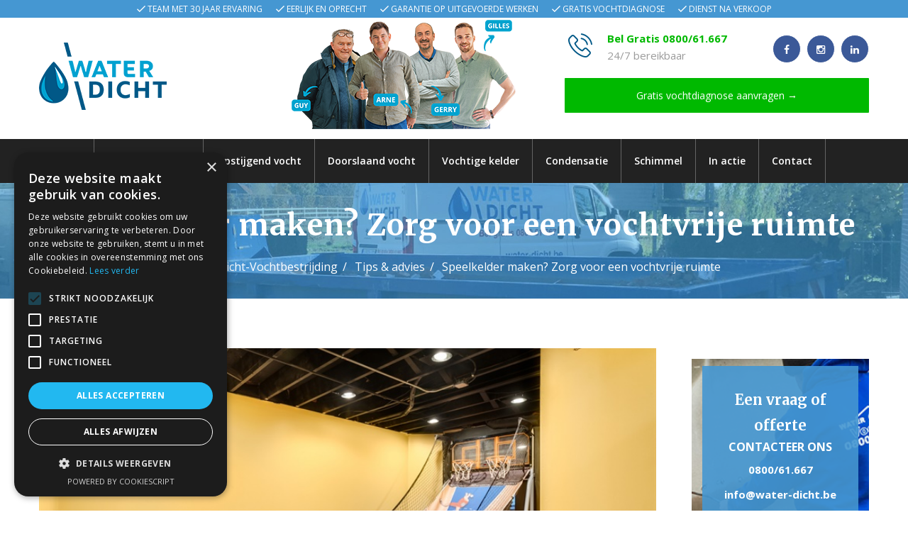

--- FILE ---
content_type: text/html; charset=utf-8
request_url: https://www.waterdicht-vochtbestrijding.be/tips-advies/speelkelder-maken-zorg-voor-een-vochtvrije-ruimte/
body_size: 8993
content:

<!DOCTYPE html>
<html>
<head>
<meta charset="utf-8">
 <title>Speelkelder maken? Zorg voor een vochtvrije ruimte</title>
    <meta name="description" content="Speelkelder maken? Hoe begin je eraan? Lees hier onze tips voor een vochtrvrije speelruimte in de kelder en vraag vrijblijvend offerte voor kelderdichting." />
    <meta name="keywords" content=Speelkelder maken? Zorg voor een vochtvrije ruimte />
    
    <link href="/css/bootstrap.min.css" rel="stylesheet">
    <link href="/css/revolution-slider.min.css" rel="stylesheet">
    <link href="/css/style.min.css" rel="stylesheet">
    <meta http-equiv="X-UA-Compatible" content="IE=edge">
    <meta name="viewport" content="width=device-width, initial-scale=1.0, maximum-scale=1.0, user-scalable=0">
    <link href="/css/responsive.min.css" rel="stylesheet">
    <!--[if lt IE 9]><script src="https://cdnjs.cloudflare.com/ajax/libs/html5shiv/3.7.3/html5shiv.js"></script><![endif]-->
    <!--[if lt IE 9]><script src="/js/respond.min.js"></script><![endif]-->
    <script type="text/javascript" charset="UTF-8" src="//cdn.cookie-script.com/s/3ee640bf291fe07a9e025d5586056981.js"></script>

    <meta name="HandheldFriendly" content="True">
    <meta property="og:image" content="https://www.waterdicht-vochtbestrijding.be/images/bg-logo.png" />
    <link rel="apple-touch-icon" sizes="57x57" href="/images/favicon/apple-icon-57x57.png">
    <link rel="apple-touch-icon" sizes="60x60" href="/images/favicon/apple-icon-60x60.png">
    <link rel="apple-touch-icon" sizes="72x72" href="/images/favicon/apple-icon-72x72.png">
    <link rel="apple-touch-icon" sizes="76x76" href="/images/favicon/apple-icon-76x76.png">
    <link rel="apple-touch-icon" sizes="114x114" href="/images/favicon/apple-icon-114x114.png">
    <link rel="apple-touch-icon" sizes="120x120" href="/images/favicon/apple-icon-120x120.png">
    <link rel="apple-touch-icon" sizes="144x144" href="/images/favicon/apple-icon-144x144.png">
    <link rel="apple-touch-icon" sizes="152x152" href="/images/favicon/apple-icon-152x152.png">
    <link rel="apple-touch-icon" sizes="180x180" href="/images/favicon/apple-icon-180x180.png">
    <link rel="icon" type="image/png" sizes="192x192"  href="/images/favicon/android-icon-192x192.png">
    <link rel="icon" type="image/png" sizes="32x32" href="/images/favicon/favicon-32x32.png">
    <link rel="icon" type="image/png" sizes="96x96" href="/images/favicon/favicon-96x96.png">
    <link rel="icon" type="image/png" sizes="16x16" href="/images/favicon/favicon-16x16.png">    
    <meta name="msapplication-TileColor" content="#ffffff">
    <meta name="msapplication-TileImage" content="/images/favicon/ms-icon-144x144.png">
    <meta name="theme-color" content="#ffffff">
    <link rel="shortcut icon" href="/favicon.ico" />
    <link rel="canonical" href="https://www.waterdicht-vochtbestrijding.be/tips-advies/speelkelder-maken-zorg-voor-een-vochtvrije-ruimte/" />
   <!-- Google Tag Manager -->
<script>(function(w,d,s,l,i){w[l]=w[l]||[];w[l].push({'gtm.start':
new Date().getTime(),event:'gtm.js'});var f=d.getElementsByTagName(s)[0],
j=d.createElement(s),dl=l!='dataLayer'?'&l='+l:'';j.async=true;j.src=
'https://www.googletagmanager.com/gtm.js?id='+i+dl;f.parentNode.insertBefore(j,f);
})(window,document,'script','dataLayer','GTM-PHW5RC7');</script>
<!-- End Google Tag Manager -->

    <script>
        !function (f, b, e, v, n, t, s) {
            if (f.fbq) return; n = f.fbq = function () {
                n.callMethod ?
                n.callMethod.apply(n, arguments) : n.queue.push(arguments)
            }; if (!f._fbq) f._fbq = n;
            n.push = n; n.loaded = !0; n.version = '2.0'; n.queue = []; t = b.createElement(e); t.async = !0;
            t.src = v; s = b.getElementsByTagName(e)[0]; s.parentNode.insertBefore(t, s)
        }(window,
        document, 'script', 'https://connect.facebook.net/en_US/fbevents.js');
        fbq('init', '2226754274275669'); // Insert your pixel ID here.
        fbq('track', 'PageView');
</script>
<noscript><img height="1" width="1" style="display:none"
src="https://www.facebook.com/tr?id=2226754274275669&ev=PageView&noscript=1"
/></noscript>
</head>
<body>
    <!-- Google Tag Manager (noscript) -->
<noscript><iframe src="https://www.googletagmanager.com/ns.html?id=GTM-PHW5RC7"
height="0" width="0" style="display:none;visibility:hidden"></iframe></noscript>
<!-- End Google Tag Manager (noscript) -->

    <form name="form1" method="post" action="/tips-advies/speelkelder-maken-zorg-voor-een-vochtvrije-ruimte/" id="form1">
<div>
<input type="hidden" name="__VIEWSTATE" id="__VIEWSTATE" value="/wEPDwUKMTMyOTU1NjcyOGQYAQUJcnB0TmlldXdzDxQrAA5kZGRkZGRkPCsABQACBWRkZGYC/////w9k+WWvnjU1DXqOEc3pTmr06CgSnwc=" />
</div>

<div>

	<input type="hidden" name="__VIEWSTATEGENERATOR" id="__VIEWSTATEGENERATOR" value="CA599B58" />
</div>
        
        <div class="page-wrapper">
            
<header class="main-header">
    <div class="topbar darkgrey">
    
    <div class="container">
         <div class="row darkgrey">
            <div class="col-sm-12">
               <ul class="custom-ul">
					<li class="custom-li"><em class="flaticon-check-symbol"></em> <a href="/foto-s-in-actie/">Team met 30 jaar ervaring</a></li>
					<li class="custom-li"><em class="flaticon-check-symbol"></em> <a href="/foto-s-in-actie/">Eerlijk en oprecht</a></li>
					<li class="custom-li"><em class="flaticon-check-symbol"></em> <a href="/contact/">Garantie op uitgevoerde werken</a></li>
					<li class="custom-li"><em class="flaticon-check-symbol"></em> <a href="/contact/">Gratis vochtdiagnose</a></li>
					<li class="custom-li" style="margin-right:0px"><em class="flaticon-check-symbol"></em> <a href="/contact/">Dienst na verkoop</a></li>
					</ul>
            </div>
            
        </div>

     
    </div>
</div>
      <div class="header-style-2">
    <div class="header-upper">
        <div class="auto-container">
            <div class="clearfix">
                <div class="pull-left logo-outer">

                    <div class="logo"><a href="/">
                        <img src="/images/logo.png" alt="Waterdicht Vochtbestrijding" title="Waterdicht Vochtbestrijding"></a></div>

                </div>
                <p class='additional_logo'></p>
                <div class="pull-right upper-right clearfix">
                    <div class="upper-column info-box">
                        <div class="icon-box"><span class="flaticon-phone-call"></span></div>
<ul>
    <li><strong><a href="tel:080061667">Bel Gratis 0800/61.667</a></strong></li>
    <li>24/7 bereikbaar</li>
</ul>
                    </div>
                    <div class="upper-column info-box">
                        <div class="social-links-one">
                            <a target="_blank" href="https://www.facebook.com/water.dicht.belgie/"><span class="fa fa-facebook-f"></span></a>
<a target="_blank" href="https://www.instagram.com/water_dicht/"><span class="fa fa-instagram"></span></a>
<a target="_blank" href="https://www.linkedin.com/company/water-dicht/"><span class="fa fa-linkedin"></span></a>
                        </div>
                    </div>
                    <div class="button-header">
                           <a title="Gratis vochtdiagnose aanvragen" href="/contact/">Gratis vochtdiagnose aanvragen →</a>
                    </div>
                </div>
            </div>
        </div>
    </div>
    <div class="header-lower">
        <div class="bg-layer"></div>
        <div class="auto-container">
            <div class="nav-outer clearfix">
                <nav class="main-menu">
                    <div class="navbar-header" data-toggle="collapse" data-target=".navbar-collapse">
                        <button type="button" class="navbar-toggle" data-toggle="collapse" data-target=".navbar-collapse">
                            <span class="icon-bar"></span>
                            <span class="icon-bar"></span>
                            <span class="icon-bar"></span>
                        </button>
                        <a class="navbar-brand" href="#">Menu</a>
                    </div>
                    <div class="navbar-collapse collapse clearfix">
                        <ul class="navigation clearfix">
                            
                                    <li class="#"><a title="Home" target="_top" href="/">Home</a></li>
                                
                                    <li class="#"><a title="Vochtbestrijding" href="/vochtbestrijding/">Vochtbestrijding</a></li>
                                
                                    <li class="#"><a title="Opstijgend vocht" href="/opstijgend-vocht/">Opstijgend vocht</a></li>
                                
                                    <li class="#"><a title="Doorslaand vocht" href="/doorslaand-vocht/">Doorslaand vocht</a></li>
                                
                                    <li class="#"><a title="Vochtige kelder of water in de kelder?" href="/vochtige-kelder/">Vochtige kelder</a></li>
                                
                                    <li class="#"><a title="Condensatie" href="/condensatie/">Condensatie</a></li>
                                
                                    <li class="#"><a title="Schimmel" href="/schimmel/">Schimmel</a></li>
                                
                                    <li class="#"><a title="In actie" href="/foto-s-in-actie/">In actie</a></li>
                                
                                    <li class="#"><a title="Een vraag? Contacteer ons" href="/contact/">Contact</a></li>
                                
                        </ul>
                    </div>
                </nav>
            </div>
        </div>
    </div>
    <div class="sticky-header">
        <div class="auto-container clearfix">
            <div class="logo pull-left">
                <a href="/" class="img-responsive">
                    <img src="/images/logo-small.png" alt="Waterdicht Vochtbestrijding" title="Waterdicht Vochtbestrijding"></a>
            </div>
            <div class="right-col pull-right">
                <nav class="main-menu">
                    <div class="navbar-header">
                        <button type="button" class="navbar-toggle" data-toggle="collapse" data-target=".navbar-collapse">
                            <span class="icon-bar"></span>
                            <span class="icon-bar"></span>
                            <span class="icon-bar"></span>
                        </button>
                    </div>
                    <div class="navbar-collapse collapse clearfix">
                        <ul class="navigation clearfix">
                            
                                    <li class="#"><a title="Home" target="_top" href="/">Home</a></li>
                                
                                    <li class="#"><a title="Vochtbestrijding" href="/vochtbestrijding/">Vochtbestrijding</a></li>
                                
                                    <li class="#"><a title="Opstijgend vocht" href="/opstijgend-vocht/">Opstijgend vocht</a></li>
                                
                                    <li class="#"><a title="Doorslaand vocht" href="/doorslaand-vocht/">Doorslaand vocht</a></li>
                                
                                    <li class="#"><a title="Vochtige kelder of water in de kelder?" href="/vochtige-kelder/">Vochtige kelder</a></li>
                                
                                    <li class="#"><a title="Condensatie" href="/condensatie/">Condensatie</a></li>
                                
                                    <li class="#"><a title="Schimmel" href="/schimmel/">Schimmel</a></li>
                                
                                    <li class="#"><a title="In actie" href="/foto-s-in-actie/">In actie</a></li>
                                
                                    <li class="#"><a title="Een vraag? Contacteer ons" href="/contact/">Contact</a></li>
                                
                        </ul>
                    </div>
                </nav>
            </div>
        </div>
    </div>
</div>
</header>
            <section class="page-title" style="background-image: url(/images/background/page-title-1.jpg);">
                <div class="auto-container">
                    <h3 class="header">Speelkelder maken? Zorg voor een vochtvrije ruimte</h3>
                    <div class="breadcrumb-column">
                        <ul class="bread-crumb clearfix">
<li><a title="Waterdicht-Vochtbestrijding" href="/">Waterdicht-Vochtbestrijding</a></li>
<li><a title="Tips & advies" href="/tips-advies/">Tips & advies</a></li>
<li class="active">Speelkelder maken? Zorg voor een vochtvrije ruimte</li>
</ul>

                    </div>
                </div>
            </section>

            <div class="sidebar-page-container blog-page-container">
    	<div class="auto-container">
        	<div class="row clearfix">
                <div class="content-side col-lg-9 col-md-8 col-sm-12 col-xs-12">
                    <section class="news-section no-padd-top no-padd-bottom blog-news-section blog-detail">                            
                        	<div class="news-style-one">
                                <div class="inner-box">
                                       
                                         <figure class="image-box"><img src="/userfiles/nieuws/speelkelder-maken-zorg-voor-een-vochtvrije-ruimte-125_l.jpg" alt="Speelkelder maken? Zorg voor een vochtvrije ruimte" /><div class="date"><span class="day">12</span>Jul</div></figure><div class="content"><div class="text"><p><strong>Je kelder omtoveren in een toffe speelkelder voor de kinderen? Het kan! Vroeger werd een kelder meestal enkel gebruikt als wasplaats of opbergruimte. Vandaag zorgen velen voor wat extra comfort in de kelder en wordt er dus een andere functie gegeven aan deze ruimte onder je woning zoals een fitnessruimte, wijnkelder, man cave, bureau of een speelruimte dus. Maar hoe begin je eraan en waar moet je zeker op letten? Lees hier onze tips en tricks.</strong></p>
<p><a title="Vraag uw gratis vochtdiagnose aan" class="theme-btn btn-style-four" href="/contact/">Uw kelder droog laten maken? Vraag vrijblijvend offerte aan →</a></p>
<h2>Check op vochtproblemen</h2>
<p>Een kelder is in het algemeen een erg vochtige plek en kampt dus vaak met vochtproblemen. <strong>Vooral bij oude, gemetselde kelders kan je last hebben van vochtproblemen en zelfs schimmels.&nbsp;</strong>Ga dus zeker eerst na of je kelder volledig waterdicht is. Is dat niet het geval? Dan kan je deze beter waterdicht maken. Zijn er ernstige vochtproblemen? Laat dan een specialist langskomen. Een lange blootstelling in een ruimte met een hoge vochtigheidsgraad heeft nadelige gevolgen voor je gezondheid. Je wilt natuurlijk dat je kinderen kunnen spelen in een gezonde leefomgeving!</p>
<p>Een <a href="https://www.waterdicht-vochtbestrijding.be/vochtige-kelder/" target="_blank">vochtige kelder</a> kan vlot opgelost worden door waterdichte cementering, <a href="https://www.waterdicht-vochtbestrijding.be/vochtige-kelder/kelderbekuiping-kelderdrainage/">drainage of kelderbekuiping</a>. <strong>Wil je graag met een expert bespreken wat de beste oplossing is?</strong> <a href="/contact">Onze specialisten in waterdichtheid helpen je graag verder.</a></p>
<p><img alt="Kelderdichting" src="/userfiles/userfiles/kelderdichting-waterdicht.jpg" /></p>
<p><strong><span style="color: #00b900; font-size: 22px; font-weight: bold;">Last van water in de kelder, op zoek naar een droge kelder? Bel gratis voor meer info <span style="text-decoration: underline;"><a style="color: #00b900;" href="tel:080061667">0800/61.667</a></span></span></strong></p>
<h2>Zorg voor voldoende ventilatie</h2>
<p><strong>Net als vochtproblemen, kan ook een gebrek aan <a href="https://www.waterdicht-vochtbestrijding.be/condensatie/ventilatie-plaatsen/" target="_blank">ventilatie</a> je kelder best vochtig maken.</strong> met een goed ventilatiesysteem wordt de lucht in de ruimte gezuiverd en is het dus veel gezonder om je kinderen in de kelder te laten spelen.</p>
<h2>Voorzie opbergdozen</h2>
<p>In een speelkamer of -kelder kan het best rommelig worden wanneer je kinderen zich volledig uitleven. Bij het inrichten van de kamer  is het dus handig om te kiezen voor veel opbergdozen. Op die manier vul je ook de kamer en wordt het een stuk gezelliger!</p>
<h2>Maak het gezellig met kussens</h2>
<p>Wil je het echt supergezellig maken? Maak dan een echte kussenhoek voor de kids! En om het helemaal af te maken, kan je er een “home cinema” van maken! Zorg wel dat je vloer schoon is en volledig vochtvrij.</p>
<h2>Kies de juiste verf</h2>
<p>Een fris likje verf kan nooit kwaad! Zeker in de kelder kies je best een speciale verf: eentje die goed schoon te maken is. Welke kleur? Ga voor heldere, lichte kleuren die je kinderen energie geven!</p>
<h2>Waterdicht zorgt voor een vochtvrije speelkelder</h2>
<p><strong>Denk je aan een leuke hobbyruimte of speelruimte voor de kinderen in je kelder? Laat dan je kelder zeker eens nakijken door een specialist.</strong> Misschien zijn er onderliggende vochtproblemen die jij nog niet hebt opgemerkt.</p>
<p>Onze experts bij Waterdicht komen graag bij je langs om je kelder te checken op vochtproblemen en bespreken met jou de andere mogelijkheden om je kelder te optimaliseren als échte leefruimte. <a href="/contact">Contacteer ons nu voor vrijblijvend advies of maak een afspraak.</a></p></div></div>      
                                </div>
                            </div>
                            <div class="post-share-options clearfix">                                
                                <div class="pull-right social-links-two clearfix">
                                    <a href="http://www.facebook.com/sharer.php?u=https%3a%2f%2fwww.waterdicht-vochtbestrijding.be%2ftips-advies%2fspeelkelder-maken-zorg-voor-een-vochtvrije-ruimte%2f" target="_blank" class="facebook img-circle"><span class="fa fa-facebook-f"></span></a>
                                    <a href="http://twitter.com/home?status=Speelkelder+maken%3f+Zorg+voor+een+vochtvrije+ruimte%20https%3a%2f%2fwww.waterdicht-vochtbestrijding.be%2ftips-advies%2fspeelkelder-maken-zorg-voor-een-vochtvrije-ruimte%2f" target="_blank" class="twitter img-circle"><span class="fa fa-twitter"></span></a>                                    
                                    <a href="http://www.linkedin.com/shareArticle?mini=true&amp;ro=true&amp;url=https://www.waterdicht-vochtbestrijding.be/tips-advies/speelkelder-maken-zorg-voor-een-vochtvrije-ruimte/&amp;title=Speelkelder maken? Zorg voor een vochtvrije ruimte" target="_blank" class="linkedin img-circle"><span class="fa fa-linkedin"></span></a>
                                </div>
                            </div>
                    </section>                
                </div>
                <div class="col-lg-3 col-md-4 col-sm-12 col-xs-12">
                    <aside class="sidebar padd-left-20">
                         <div class="widget sidebar-widget contact-widget" style="background-image: url(/images/resource/call-us-bg.jpg);">
                        <div class="inner">
                            <h2>Een vraag of offerte</h2>
<div class="text">Contacteer ons</div>
<div class="phone-numbers">
<a href="tel:080061667">0800/61.667</a><br />
<a href="mailto:info@water-dicht.be">info@water-dicht.be</a>
</div>
                        </div>
                    </div>
                         <div class="widget widget-recent-posts">
                            <h3 class="widget-title">Tips &amp; advies</h3>
                             
                                     <article class="clearfix">
                                         <div class="wrapper">
                                             <div class="media">
                                                 <a href="/tips-advies/poreus-pleisterwerk-opgemerkt-wat-eraan-te-doen/">
                                                     <img src="/userfiles/nieuws/poreus-pleisterwerk-opgemerkt-wat-eraan-te-doen-188_s.jpg" alt="Poreus pleisterwerk opgemerkt? Wat eraan te doen?"></a>
                                             </div>
                                              <div class="content"><a href="/tips-advies/poreus-pleisterwerk-opgemerkt-wat-eraan-te-doen/">Poreus pleisterwerk opgemerkt? Wat eraan te doen?</a></div>
                                         </div>
                                     </article>
                                 
                                     <article class="clearfix">
                                         <div class="wrapper">
                                             <div class="media">
                                                 <a href="/tips-advies/hoe-vind-je-signalen-van-vocht-tijdens-een-huisbezichtiging/">
                                                     <img src="/userfiles/nieuws/hoe-vind-je-signalen-van-vocht-tijdens-een-huisbezichtiging-187_s.jpg" alt="Hoe vind je signalen van vocht tijdens een huisbezichtiging?"></a>
                                             </div>
                                              <div class="content"><a href="/tips-advies/hoe-vind-je-signalen-van-vocht-tijdens-een-huisbezichtiging/">Hoe vind je signalen van vocht tijdens een huisbezichtiging?</a></div>
                                         </div>
                                     </article>
                                 
                                     <article class="clearfix">
                                         <div class="wrapper">
                                             <div class="media">
                                                 <a href="/tips-advies/wanneer-is-het-zinvol-om-een-lening-aan-te-gaan-voor-vochtbestrijding/">
                                                     <img src="/userfiles/nieuws/wanneer-is-het-zinvol-om-een-lening-aan-te-gaan-voor-vochtbestrijding-185_s.jpg" alt="Lening aangaan voor vochtbestrijding? Goed idee of niet?"></a>
                                             </div>
                                              <div class="content"><a href="/tips-advies/wanneer-is-het-zinvol-om-een-lening-aan-te-gaan-voor-vochtbestrijding/">Lening aangaan voor vochtbestrijding? Goed idee of niet?</a></div>
                                         </div>
                                     </article>
                                 
                                     <article class="clearfix">
                                         <div class="wrapper">
                                             <div class="media">
                                                 <a href="/tips-advies/stappenplan-kelderdrainage-zo-gaan-onze-experts-te-werk/">
                                                     <img src="/userfiles/nieuws/stappenplan-kelderdrainage-zo-gaan-onze-experts-te-werk-186_s.jpg" alt="Stappenplan kelderdrainage: zo gaan onze experts te werk"></a>
                                             </div>
                                              <div class="content"><a href="/tips-advies/stappenplan-kelderdrainage-zo-gaan-onze-experts-te-werk/">Stappenplan kelderdrainage: zo gaan onze experts te werk</a></div>
                                         </div>
                                     </article>
                                 
                                     <article class="clearfix">
                                         <div class="wrapper">
                                             <div class="media">
                                                 <a href="/tips-advies/hoe-vochtproblemen-het-energielabel-van-je-huis-beinvloeden/">
                                                     <img src="/userfiles/nieuws/hoe-vochtproblemen-het-energielabel-van-je-huis-beinvloeden-183_s.jpg" alt="Hoe vochtproblemen het energielabel van je huis be&#239;nvloeden"></a>
                                             </div>
                                              <div class="content"><a href="/tips-advies/hoe-vochtproblemen-het-energielabel-van-je-huis-beinvloeden/">Hoe vochtproblemen het energielabel van je huis be&#239;nvloeden</a></div>
                                         </div>
                                     </article>
                                 
                        </div>

                       
                    </aside>

                     
                </div>                
            </div>
        </div>
    </div>
             
<section class="call-to-acton-two" style="background-color: #4597d2;">
    <div class="auto-container"><div class="text-center"><div class="inner">
        <h2>Last van vocht of nat? Contacteer ons voor een blijvende oplossing mét garantie</h2>
<a title="Vraag uw gratis vochtdiagnose aan" class="theme-btn btn-style-four" href="/contact/">Vraag uw gratis vochtdiagnose aan →</a>
<p style="color: #ffffff;">Bel ons gratis op: <a style="color: #ffffff;" href="0800/61.667">0800/61.667</a></p>
<p style="color: #ffffff;">24/7 bereikbaar</p>
    </div></div></div></section>

            
<div class="scroll-to-top scroll-to-target" data-target=".main-header"><span class="icon fa fa-long-arrow-up"></span></div>
<footer class="main-footer">
    <div class="footer-upper">
        <div class="auto-container">
            <div class="row clearfix">
                <div class="col-md-6 col-sm-12 col-xs-12">
                    <div class="row clearfix">
                        <div class="col-md-6 col-sm-6 col-xs-12 column">
                            <div class="footer-widget about-widget">
                                <h2>Waterdicht-Vochtbestrijding</h2>
<div class="text">
<p>Met <strong>meer dan 30 jaar ervaring</strong>&nbsp;mag Water-Dicht zich gerust&nbsp;vakspecialist in&nbsp;vochtbestrijding&nbsp;noemen.&nbsp;Wij hebben een <strong>ruime expertise voor elk vochtprobleem</strong>, van opstijgend vocht, tot water in de kelder, vochtplekken en&nbsp;schimmel in huis.&nbsp;<br />
<br />
</p>
</div>
                            </div>
                        </div>                        
                        <div class="col-md-6 col-sm-6 col-xs-12 column">
                            <div class="footer-widget links-widget">
                                <h2>Onze diensten</h2>
<ul>
    <li><a title="Vochtbestrijding" href="/vochtbestrijding/">Vochtbestrijding</a></li>
    <li><a title="Opstijgend vocht" href="/opstijgend-vocht/">Opstijgend vocht</a></li>
    <li><a title="Doorslaand vocht" href="/doorslaand-vocht/">Doorslaand vocht</a></li>
    <li><a title="Vochtige kelder" href="/vochtige-kelder/">Vochtige kelder &amp; water in de kelder</a></li>
    <li><a title="Condensatie" href="/condensatie/">Condensatie</a></li>
    <li><a title="Tips &amp; Advies" href="/tips-advies/">Tips &amp; Advies</a></li>
</ul>
                            </div>
                        </div>
                    </div>
                </div>
                <div class="col-md-6 col-sm-12 col-xs-12">
                    <div class="row clearfix">                        
                        <div class="col-md-6 col-sm-6 col-xs-12 column">
                            <div class="footer-widget links-widget">
                                <h2>&nbsp;</h2>
<ul>
    <li><a title="Muurinjectie" href="/opstijgend-vocht/muurinjectie/">Muurinjectie</a></li>
    <li><a title="Hydrofuge &amp; Gevelbescherming" href="/doorslaand-vocht/hydrofuge-gevelbescherming/">Hydrofuge &amp; gevelbescherming</a></li>
    <li><a title="Kelderbekuiping &amp; Kelderdrainage" href="/vochtige-kelder/kelderbekuiping-kelderdrainage/">Kelderbekuiping &amp; kelderdrainage</a></li>
    <li><a title="Ventilatie plaatsen" href="/condensatie/ventilatie-plaatsen/">Ventilatie plaatsen</a></li>
    <li><a title="Schimmelbestrijding" href="/schimmel/">Schimmelbestrijding</a></li>
</ul>
                            </div>
                        </div>                       
                        <div class="col-md-6 col-sm-6 col-xs-12 column">
                            <div class="footer-widget">
                                <h2>Contacteer ons</h2>
<ul class="contact-info">
    <li><span class="flaticon-placeholder-1"></span>Westpoort 37B,<br />
    2070 Zwijndrecht</li>
    <li><span class="flaticon-technology-1"></span>0800/61 667 (24/7 bereikbaar)</li>
    <li><span class="flaticon-technology-1"></span>03/369.60.29</li>
    <li><span class="flaticon-email-envelope-outline-shape-with-rounded-corners"></span><a href="mailto:info@waterdicht-vochtbestrijding.be">info@waterdicht-vochtbestrijding.be</a></li>
</ul>
<table>
    <thead>
        <tr>
            <th>Regionaal contact</th>
            <th>Telefoonnummer</th>
        </tr>
    </thead>
    <tbody>
        <tr>
            <td>Antwerpen</td>
            <td><a href="tel:033696029">03/369.60.29</a></td>
        </tr>
        <tr>
            <td>Vlaams Brabant &amp; Brussel</td>
            <td><a href="tel:026699190">02/669.91.90</a></td>
        </tr>
        <tr>
            <td>Brugge</td>
            <td><a href="tel:050960091">050/96.00.91</a></td>
        </tr>
        <tr>
            <td>Kortrijk</td>
            <td><a href="tel:056960350">056/96.03.50</a><br />
            </td>
        </tr>
        <tr>
            <td>Limburg</td>
            <td><a href="tel:0496508820">0496 50 88 20</a><br />
            </td>
        </tr>
    </tbody>
</table>
                            </div>
                        </div>
                    </div>
                </div>
            </div>
        </div>
    </div>
    
    <div class="footer-bottom">
        <div class="auto-container">
            <div class="outer-box clearfix">
                <div>
                    <div class="copyright">© 2025 Waterdicht-Vochtbestrijding | <a href="https://www.waterdicht-vochtbestrijding.be/voorwaarden/">Voorwaarden</a> | <a href="/gemeente/">Vochtbestrijding per Gemeente</a> | <a href="/sitemap/">Sitemap</a>  | <a href="/partners/">Partners</a> |
<a target="_blank" href="http://www.w247.be">webdesign w247.be</a>
</div>
                </div>
            </div>
        </div>
    </div>
</footer>

        </div>
         
    </form>

    <script src="/js/jquery.js"></script>
    <script src="/js/bootstrap.min.js"></script>
    <script src="/js/revolution.min.js"></script>
    <script src="/js/jquery.fancybox.pack.js"></script>
    <script src="/js/jquery.fancybox-media.js"></script>
    <script src="/js/owl.js"></script>    
    <script src="/js/script.js"></script>
    

</body>
</html>
